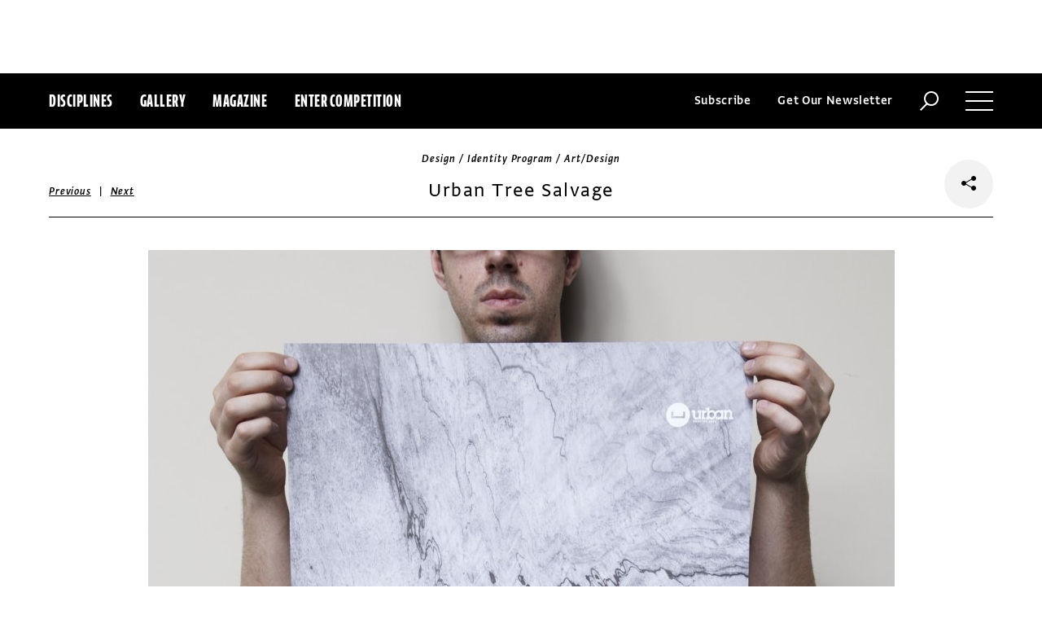

--- FILE ---
content_type: text/html; charset=utf-8
request_url: https://www.commarts.com/project/17072/urban-tree-salvage
body_size: 7945
content:
<!DOCTYPE html>
<html lang="en-us">
<head>
<meta name="live" content="https://www.commarts.com" />
<title>Urban Tree Salvage | Communication Arts</title>
<meta name="description" content="Urban Tree Salvage designs and builds one-of-a-kind furniture from trees destroyed by urban development or disease. It is their philosophy to let noth..." />
<link rel="canonical" href="https://www.commarts.com/project/17072/urban-tree-salvage" />
<meta property="og:type" content="website" />
<meta property="og:url" content="https://www.commarts.com/project/17072/urban-tree-salvage" />
<meta property="og:image" content="https://image2.commarts.com/images1/5/6/8/86547_102_600_LTQwMDEzOTcyMDEwMTc2NTY1NDg_f.jpg" />
<meta property="og:title" content="Urban Tree Salvage | Communication Arts" />
<meta property="og:site_name" content="Communication Arts" />
<meta property="og:description" content="Urban Tree Salvage designs and builds one-of-a-kind furniture from trees destroyed by urban development or disease. It is their philosophy to let noth..." />
<meta name="twitter:site" content="@CommArts" />
<meta name="twitter:card" content="summary" />
<meta name="twitter:url" content="https://www.commarts.com/project/17072/urban-tree-salvage" />
<meta name="twitter:image" content="https://image2.commarts.com/images1/5/6/8/86547_102_600_LTQwMDEzOTcyMDEwMTc2NTY1NDg_f.jpg" />
<meta name="twitter:title" content="Urban Tree Salvage | Communication Arts" />
<meta name="twitter:description" content="Urban Tree Salvage designs and builds one-of-a-kind furniture from trees destroyed by urban development or disease. It is their philosophy to let noth..." />
<meta itemprop="name" content="Urban Tree Salvage | Communication Arts" />
<meta itemprop="description" content="Urban Tree Salvage designs and builds one-of-a-kind furniture from trees destroyed by urban development or disease. It is their philosophy to let noth..." />
<link rel="image_src" href="https://image2.commarts.com/images1/5/6/8/86547_102_600_LTQwMDEzOTcyMDEwMTc2NTY1NDg_f.jpg" />
    <meta charset="utf-8"> 
    <meta http-equiv="X-UA-Compatible" content="IE=edge,chrome=1"/>
    <meta name="viewport" content="width=device-width, initial-scale=1.0" />
    <meta name="google-site-verification" content="bddFx7HEhh_kZfAIXMvNKbzKWOR9Q_whmGK8Z9Zy33A" />
	<meta property="fb:admins" content="100000804667460" />

<script async src="https://www.googletagmanager.com/gtag/js?id=UA-3548598-1"></script>
<script>
  window.dataLayer = window.dataLayer || [];
  function gtag(){dataLayer.push(arguments);}
  gtag('js', new Date());

  gtag('config', 'UA-3548598-1');
</script>

    <link rel="shortcut icon" href="/content/images/favicon.ico?v=1" />
    <link rel="stylesheet" href="https://s3.amazonaws.com/fonts.typotheque.com/WF-017318-008723.css" type="text/css" />
    <link rel="stylesheet" href="/content/app/app.min.css?v=680555674" type="text/css" />
    <link rel="stylesheet" href="/content/app/all.min.css?v=640530108" type="text/css" />
    <link href="/content/library/wowbook/wow_book.min.css?v=640530110" rel="stylesheet" type="text/css" />
    <link href="/content/library/wowbook/wowbooknormalize.min.css?v=640530110" rel="stylesheet" type="text/css" />
    
    
    
    

    
        <script type='text/javascript'>var isHPTO = false;</script>
</head>
<body>
    <div class="g-fluid g-fluid-top-ad">
        <div class="clear ad-wrapper top-ad" id="top-ad"></div>
    </div>
    
    <div class="g-fluid g-fluid-header">
        <div class="clear g-fixed">
            <div class="fl nav-section">
                <div class="fl logo hidden-sm-up">
                    <a href="/"><img src="/content/images/logo-small.png" /></a>
                </div>
                <div class="fl logo logo-scrollable">
                    <a href="/"><img src="/content/images/logo-small.png" /></a>
                </div>
                <ul class="fl">
                    <li><a href="#" class="prevent-default btn-discipline">Disciplines</a></li>
                    <li><a href="/gallery">Gallery</a></li>
                    <li class="visible-sm-up"><a href="/magazines">Magazine</a></li>
                    <li class="visible-sm-up"><a href="/competitions">Enter Competition</a></li>
                </ul>
                
            </div>
            <div class="fr menu-section">
                <ul class="fr">
                    <li class="visible-md-up"><a href="#" class="prevent-default btn-subscribe">Subscribe</a></li>
                    <li class="visible-lg-up"><a href="#" class="prevent-default btn-get-newsletter">Get Our Newsletter</a></li>
                    <li><div class="prevent-default btn-search"><img src="/content/images/btn-search.png" /></div></li>
                    <li>
                        <div class="clear prevent-default btn-menu">
                            <div class="clear line-one"></div>
                            <div class="clear line-two"></div>
                            <div class="clear line-three"></div>
                        </div>
                    </li>
                </ul>
            </div>            
        </div>
        <ul class="clear floating-panel discipline-panel" data-name="discipline" data-trigger="btn-discipline" data-hover="true" data-click="true" data-closeOnDocumentClick="true" data-closeonpanelclick="true" data-slideDirection="vertical">
            <li><a href="/advertising"><img src="/content/images/disc-advertising.png"/><span>Advertising</span></a></li>
            <li><a href="/design"><img src="/content/images/disc-design.png"/><span>Design</span></a></li>
            <li><a href="/illustration"><img src="/content/images/disc-illustration.png"/><span>Illustration</span></a></li>
            <li><a href="/interactive"><img src="/content/images/disc-interactive.png"/><span>Interactive</span></a></li>
            <li><a href="/photography"><img src="/content/images/disc-photography.png"/><span>Photography</span></a></li>
            <li><a href="/typography"><img src="/content/images/disc-typography.png"/><span>Typography</span></a></li>
        </ul>
        <div class="clear g-fixed visible-md-up">
            <div class="clear floating-panel subscribe-panel" data-name="subscribe" data-trigger="btn-subscribe" data-hover="true" data-click="true" data-closeOnDocumentClick="true" data-closeonpanelclick="true" data-slideDirection="vertical">
                <div class="left"><img src="https://image2.commarts.com/images1/6/1/8/1/1/1181627_0_0_LTEyNDI3NDIwNDQyMTM1OTk3ODE1.jpg"/></div>
                <div class="right">
                    <h4>Subscribe Now</h4>
                    <ul>
                        <li>
                            <a target="_blank" href="https://sfsdata.com/commarts/subscribe.html?KEY=9NNW">
                                Subscribe<span class="arrow"></span>
                            </a>
                        </li>
                        <li>
                            <a target="_blank" href="https://store.commarts.com/StudentLookup">
                                Student<span class="arrow"></span>
                            </a>
                        </li>
                        <li>
                            <a target="_blank" href="https://sfsdata.com/commarts/gift.html?key=9GNW">
                                Gift<span class="arrow"></span>
                            </a>
                        </li>
                    </ul>
                </div>
            </div>
        </div>
        <div class="clear g-fixed">
            <div class="clear floating-panel menu-panel" data-name="menu" data-trigger="btn-menu" data-hover="false" data-click="true" data-closeondocumentclick="true" data-closeonpanelclick="true" data-slidedirection="right">
                <div class="nano">
                <div class="nano-content menu-panel-inner">
                <div class="login-links">
                        <a href="https://store.commarts.com/Account/SignIn">Sign In</a><span>|</span><a href="https://store.commarts.com/Account/CreateAccount?t=CA">Register</a>
                </div>
                <ul>
                    <li class="divider hidden-sm-up"> &mdash; </li>
                    <li class="hidden-sm-up"><a href="/magazines">Magazine</a></li>
                    <li class="hidden-sm-up"><a href="/competitions">Enter Competition</a></li>
                    <li class="divider"> &mdash; </li>
                    <li><a href="/">Home</a></li>
                     <li><a href="/columns">Columns</a></li>
                    <li><a href="/gallery?y=2026">Award Winners</a></li>
                    <li><a href="/exhibit">Exhibit</a></li>
                    <li><a href="/features">Features</a></li>
                     <li><a href="/timeline">Timeline</a></li>
                    <li><a href="/fresh">Fresh</a></li>
                    <li><a href="/webpicks">Webpicks</a></li>
                    <li><a href="/book-reviews">Book Reviews</a></li>
                    <li class="divider"> &mdash; </li>
                    <li class="hidden-md-up"><a href="https://sfsdata.com/commarts/subscribe.html?KEY=9NNW">Subscribe Now</a></li>
                    <li class="hidden-lg-up"><a href="#" class="prevent-default btn-get-newsletter">Get Our Newsletter</a></li>
                    <li><a href="/contact-us">Contact Us</a></li>
                    <li><a href="/about-us">About Us</a></li>
                    <li><a href="http://www.creativehotlist.com">Creative Hotlist</a></li>
                    <li><a href="/advertise-us">Advertise With Us</a></li>
                    <li><a href="/submissions">Submit Work</a></li>
                    <li><a href="/write-us">Write For Us</a></li>
                    <li><a href="https://store.commarts.com">Customer Service</a></li>
                    <li><a href="/privacy-policy-terms">Privacy Policy & Terms of Use</a></li>
                </ul>
               <p>©2026 Coyne & Blanchard, Inc. All rights Reserved.</p>
               <div class="divider"> &mdash; </div>
               <div class="social-icons">
                   <span>Follow Us</span> 
                   <a href="http://facebook.com/CommunicationArts" target="_blank"><div class="social-ico"><i class="fab fa-facebook-f"></i></div></a>
                   <a href="http://twitter.com/CommArts" target="_blank"><div class="social-ico"><i class="fab fa-twitter"></i></div></a>
                   <a href="http://instagram.com/communicationarts" target="_blank"><div class="social-ico"><i class="fab fa-instagram"></i></div></a><a></a>
                   
                   <a href="https://www.linkedin.com/company/37272" target="_blank"><div class="social-ico"><i class="fab fa-linkedin"></i></div></a>
                   <a href="https://flipboard.com/@CommartsMag" target="_blank"><div class="social-ico"><i class="fab fa-flipboard"></i></div></a>
                   <a href="https://www.commarts.com/feed" target="_blank"><div class="social-ico"><i class="fas fa-rss"></i></div></a>
               </div>
               </div>
               </div>
            </div>
        </div>
        <div class="clear">
        <div class="clear floating-panel search-panel" data-name="search" data-trigger="btn-search" data-hover="false" data-click="true" data-closeondocumentclick="false" data-closeonpanelclick="true" data-slidedirection="vertical">
            <div class="clear search-input">
                <div class="clear g-fixed">
<form action="/search" id="search-form" method="get">                        <input type="text" name="search-box" class="search-box" value="" autocomplete="off" size="15" maxlength="128" placeholder="Enter Search" />
                        <input type="submit" name="search-submit" class="search-submit" value="Press Enter" />
                        <div class="search-loading">Loading ...</div>
</form>                </div>
            </div>
            <div class="clear g-fixed">
                <div class="search-result" data-startrow="0">
                
                </div>
            </div>
        </div>
        </div>
    </div>
    <div class="g-fluid g-fluid-content">
        
<div class="clear g-fixed">
    <div class="project-wrapper">
    <div class="clear head-wrapper share-wrapper-4">
        <div class="category">Design / Identity Program / Art/Design</div>
        <h1 class="title">Urban Tree Salvage</h1>


<div class="nav">
            <a href="/project/31006/kris-andrew-small-personal-work">Previous</a>
    &nbsp;|&nbsp;
            <a href="/project/6570/design-down-under">Next</a>
</div>

                <div class="share-widget">
            <div class="share-icon">
                <i class="fab fa-share-alt"></i>
            </div>
            <ul class="share-icons">
                <li><a href="http://twitter.com/share?url=https%3a%2f%2fwww.commarts.com%2fproject%2f17072%2furban-tree-salvage&amp;text=Urban+Tree+Salvage+%40CommArts+-+" target="_blank" rel="nofollow"><i class="fab fa-twitter"></i></a></li>
                <li><a href="http://plus.google.com/share?url=https%3a%2f%2fwww.commarts.com%2fproject%2f17072%2furban-tree-salvage" target="_blank" rel="nofollow"><i class="fab fa-google-plus"></i></a></li>
                <li><a href="https://www.facebook.com/sharer/sharer.php?u=https%3a%2f%2fwww.commarts.com%2fproject%2f17072%2furban-tree-salvage&amp;t=Urban+Tree+Salvage" target="_blank" rel="nofollow"><i class="fab fa-facebook"></i></a></li>
                <li><a href="https://pinterest.com/pin/create/button/?url=https%3a%2f%2fwww.commarts.com%2fproject%2f17072%2furban-tree-salvage&amp;media=https%3a%2f%2fimage2.commarts.com%2fimages1%2f5%2f6%2f8%2f86547_102_1160_LTQwMDEzOTcyMDEwMTc2NTY1NDg.jpg&amp;description=Urban+Tree+Salvage" target="_blank" rel="nofollow"><i class="fab fa-pinterest"></i></a></li>
                <li><a href="http://www.linkedin.com/shareArticle?mini=true&amp;url=https%3a%2f%2fwww.commarts.com%2fproject%2f17072%2furban-tree-salvage&amp;title=Urban+Tree+Salvage" target="_blank" rel="nofollow"><i class="fab fa-linkedin"></i></a></li>
            </ul>
        </div>
    </div>
    <div class="clear content-wrapper">
        <div class="nano">
            <div class="nano-content inner-wrapper inner-wrapper-normal">
                        <center><img src="https://image2.commarts.com/images1/5/6/8/86547_102_1160_LTQwMDEzOTcyMDEwMTc2NTY1NDg.jpg" /></center>
                        <div class="clear spacer"></div>
                        <center><img src="https://image.commarts.com/images1/5/6/8/86548_102_1160_LTQwMDEzOTcyMDExMzA0NjYwNzE.jpg" /></center>
                        <div class="clear spacer"></div>
                        <center><img src="https://image0.commarts.com/images1/5/6/8/86549_102_1160_LTQwMDEzOTcyMDM1Nzk5Mjg4MA.jpg" /></center>
                        <div class="clear spacer"></div>
                        <center><img src="https://image1.commarts.com/images1/5/6/8/86550_102_1160_LTQwMDEzOTcyMC02NjQ1NjI4NzU.jpg" /></center>
                        <div class="clear spacer"></div>
                        <center><img src="https://image2.commarts.com/images1/5/6/8/86551_102_1160_LTQwMDEzOTcyMDI2NjgxMDg0.jpg" /></center>
                        <div class="clear spacer"></div>
                        <center><img src="https://image.commarts.com/images1/5/6/8/86552_102_1160_LTQwMDEzOTcyMC0xMTQ2MTU2MjMz.jpg" /></center>
                        <div class="clear spacer"></div>
                        <center><img src="https://image0.commarts.com/images1/5/6/8/86553_102_1160_LTQwMDEzOTcyMDE0NTEwNDgzNDE.jpg" /></center>
                        <div class="clear spacer"></div>
                        <center><img src="https://image1.commarts.com/images1/5/6/8/86554_102_1160_LTQwMDEzOTcyMC0yMDMzODk2MTI2.jpg" /></center>
                        <div class="clear spacer"></div>
                        <center><img src="https://image2.commarts.com/images1/5/6/8/86555_102_1160_LTQwMDEzOTcyMDEyMDk2MzI1MzY.jpg" /></center>
                        <div class="clear spacer"></div>
                        <center><img src="https://image.commarts.com/images1/5/6/8/86556_102_1160_LTQwMDEzOTcyMC0xNzAzMjQ5OTQ2.jpg" /></center>
                        <div class="clear spacer"></div>
                        <center><img src="https://image0.commarts.com/images1/5/6/8/86557_102_1160_LTQwMDEzOTcyMDEzOTY2MjIwMTU.jpg" /></center>
                        <div class="clear spacer"></div>
                        <center><img src="https://image1.commarts.com/images1/5/6/8/86558_102_1160_LTQwMDEzOTcyMC0yNDczMDAzOTA.jpg" /></center>
                        <div class="clear spacer"></div>
                        <center><img src="https://image2.commarts.com/images1/5/6/8/86559_102_1160_LTQwMDEzOTcyMDEwOTkxMzgwOTM.jpg" /></center>
                        <div class="clear spacer"></div>
                        <center><img src="https://image.commarts.com/images1/5/6/8/86560_102_1160_LTQwMDEzOTcyMC0xMjAzODc5MDQ4.jpg" /></center>
                        <div class="clear spacer"></div>
                    <div class="credits">
                        <a href='/gallery?q=Caio+Oyafuso' target='_blank'>Caio Oyafuso</a>/<a href='/gallery?q=Dave+Tupper' target='_blank'>Dave Tupper</a>, designers<br><a href='/gallery?q=Israel+Diaz' target='_blank'>Israel Diaz</a>/<a href='/gallery?q=Dave+Tupper' target='_blank'>Dave Tupper</a>, art directors<br><a href='/gallery?q=Steve+Persico' target='_blank'>Steve Persico</a>, writer<br><a href='/gallery?q=Israel+Diaz' target='_blank'>Israel Diaz</a>/<a href='/gallery?q=Judy+John' target='_blank'>Judy John</a>, creative directors<br><a href='/gallery?q=Hamin+Lee' target='_blank'>Hamin Lee</a>, photographer<br><a href='/gallery?q=Gladys+Bachand' target='_blank'>Gladys Bachand</a>, producer<br><a href='/gallery?q=Neil+Stewart' target='_blank'>Neil Stewart</a>, Anstey Book Binding, publisher<br><a href='/gallery?q=Leo+Burnett+Toronto' target='_blank'>Leo Burnett Toronto</a>, ad agency<br><a href='/gallery?q=Urban+Tree+Salvage' target='_blank'>Urban Tree Salvage</a>, client<br>
                    </div>
                <div class="captions">
                    Urban Tree Salvage designs and builds one-of-a-kind furniture from trees destroyed by urban development or disease. It is their philosophy to let nothing go to waste and to find a purpose for what most would consider unusable. Our challenge was to brand the company in a way that was in tune with their green philosophy. As a result, all pieces were created from printed scraps, 1-color ink and wood off-cuts from current projects.
                </div>
                <div class="links">
                    <a href="/gallery?d=design" class="go-gallery-link">See the gallery<span class="arrow"></span></a>
                </div>
<div class="related">
    <div class="head">Related</div>
    <div class="clear main-section">
        <div class="clear article-list">
            <div class="clear wrapper">
                        <div class="item item4">
                            <a class="link" href="/project/6570/design-down-under">
                                <span class="over-title">Design Down Under</span>
                                <img src="https://image1.commarts.com/images1/3/5/6/65362_0_250_LTE0Njk4ODI1NDgxNTAyMzc2NDMy.jpg" />
                            </a>
                        </div>
                        <div class="item item4">
                            <a class="link" href="/project/6303/green-peace-log-instead-of-toilet-paper">
                                <span class="over-title">Green peace, log instead of toilet paper</span>
                                <img src="https://image0.commarts.com/images1/2/0/2/20229_0_250_LTU5MzY3MjY4NjExMzM1NzI5ODc.jpg" />
                            </a>
                        </div>
                        <div class="item item4">
                            <a class="link" href="/project/17510/eye-chart">
                                <span class="over-title">Eye Chart</span>
                                <img src="https://image.commarts.com/images1/8/4/9/4/494816_0_250_OTAxMjM5NTc1LTg5ODQzNDAxNA.jpg" />
                            </a>
                        </div>
                        <div class="item item4">
                            <a class="link" href="/project/17100/gq-rihanna">
                                <span class="over-title">GQ Rihanna</span>
                                <img src="https://image0.commarts.com/images1/8/4/2/1/124893_0_250_LTE3MzU4NzQwNDktMTkzODk2MDE5OQ.jpg" />
                            </a>
                        </div>
                        <div class="item item4">
                            <a class="link" href="/project/26164/zamoysky-packaging">
                                <span class="over-title">Zamoysky packaging</span>
                                <img src="https://image1.commarts.com/images1/1/3/8/9/983166_0_250_LTE5MzY2NDM0MTAxNjc5MDAyNzQ0.jpg" />
                            </a>
                        </div>
                        <div class="item item4">
                            <a class="link" href="/project/7191/series-of-posters-theatre-for-a-new-audience">
                                <span class="over-title">Series of posters, Theatre for a New Audience</span>
                                <img src="https://image.commarts.com/images1/2/4/6/64200_0_250_LTQzMjI3MTQxMi0xMDE1NDI3MDM2.jpg" />
                            </a>
                        </div>
                        <div class="item item4">
                            <a class="link" href="/project/23058/caleb-s-kola-bottle">
                                <span class="over-title">Caleb&#39;s Kola bottle</span>
                                <img src="https://image2.commarts.com/images1/1/9/6/7/769199_0_250_LTExOTQ1MDMxNzgxMzU0NjQ4Nzgx.jpg" />
                            </a>
                        </div>
                        <div class="item item4">
                            <a class="link" href="/project/17445/banned-books-week-2012">
                                <span class="over-title">Banned Books Week 2012</span>
                                <img src="https://image2.commarts.com/images1/8/4/9/4/494823_0_250_LTQwMjcyMjM0MC0xMTQyMDE4MzU1.jpg" />
                            </a>
                        </div>
                        <div class="item item4">
                            <a class="link" href="/project/3297/superburo">
                                <span class="over-title">superburo</span>
                                <img src="https://image2.commarts.com/images1/0/2/2043_0_250_LTY2NDU2Mjc2OTQ4NTM3NzkxNw.jpg" />
                            </a>
                        </div>
                        <div class="item item4">
                            <a class="link" href="/project/32587/risd-2018-fall-speaker-series-identity-and-poster-design">
                                <span class="over-title">Rhode Island School of Design Fall 2018 Speaker Series identity and poster design</span>
                                <img src="https://image1.commarts.com/images1/9/5/2/1/1/1125942_0_250_LTEyNzkzNzQxNy01MTUxNzI2MzM.jpg" />
                            </a>
                        </div>
                        <div class="item item4">
                            <a class="link" href="/project/11382/american-illustration-cfe">
                                <span class="over-title">American Illustration CFE</span>
                                <img src="https://image.commarts.com/images1/3/4/3/9/934328_0_250_MTUxMDk4ODk4Ny0xNDgxNjg4MjY3.jpg" />
                            </a>
                        </div>
                        <div class="item item4">
                            <a class="link" href="/project/16201/unbound-brochure">
                                <span class="over-title">Unbound brochure</span>
                                <img src="https://image.commarts.com/images1/8/0/2/20860_0_250_LTU5MzY3MjY3NjIxMjA1MTYwNTI.jpg" />
                            </a>
                        </div>
                        <div class="item item4">
                            <a class="link" href="/project/4536/liv-organic-packaging-rebrand">
                                <span class="over-title">LIV Organic packaging rebrand</span>
                                <img src="https://image1.commarts.com/images1/7/4/6/1/164794_0_250_LTk2MTk1MjQ2MzE5NTgwMzYxMDk.jpg" />
                            </a>
                        </div>
                        <div class="item item4">
                            <a class="link" href="/project/27197/rome-title-sequence-for-hbo">
                                <span class="over-title">Rome title sequence for HBO</span>
                                <img src="https://image1.commarts.com/images1/4/7/0/0/1/1007434_0_250_LTE5MDM0OTc5MDgtMTcwMTA3ODE1MA.jpg" />
                            </a>
                        </div>
                        <div class="item item4">
                            <a class="link" href="/project/17198/red-brick-beer-bottles">
                                <span class="over-title">Red Brick Beer Bottles</span>
                                <img src="https://image2.commarts.com/images1/7/4/2/1/124751_0_250_MTQ3NzM2NDI3MC00NDg1Nzg0ODA.jpg" />
                            </a>
                        </div>
                        <div class="item item4">
                            <a class="link" href="/project/5082/metallica-death-magnetic-cd-packaging">
                                <span class="over-title">Metallica &quot;Death Magnetic&quot; CD packaging</span>
                                <img src="https://image2.commarts.com/images1/0/6/3/36091_0_250_NDA2Nzk4OTk5MTk1OTYyMTcxNw.jpg" />
                            </a>
                        </div>
                        <div class="item item4">
                            <a class="link" href="/project/32106/straightaway">
                                <span class="over-title">Straightaway</span>
                                <img src="https://image2.commarts.com/images1/4/3/2/1/1/1123439_0_250_LTgyMjAwOTcxMy0xNTAxMTM3MjYx.jpg" />
                            </a>
                        </div>
                        <div class="item item4">
                            <a class="link" href="/project/33975/r-r-smith-identity">
                                <span class="over-title">R&amp;R Smith identity</span>
                                <img src="https://image1.commarts.com/images1/3/9/3/1/1/1139310_0_250_OTg5MzAzMzYzLTIxMjU3MjQ3MDA.jpg" />
                            </a>
                        </div>
                        <div class="item item4">
                            <a class="link" href="/project/32344/quinta-vale-d-maria-1969-very-old-tawny-port-packaging">
                                <span class="over-title">Quinta Vale D. Maria 1969 Very Old Tawny Port packaging</span>
                                <img src="https://image.commarts.com/images1/1/4/2/1/1/1124136_0_250_MjQ2MjEwMDA0NjIxOTI0Mjg.jpg" />
                            </a>
                        </div>
                        <div class="item item4">
                            <a class="link" href="/project/17805/npr">
                                <span class="over-title">NPR</span>
                                <img src="https://image2.commarts.com/images1/1/5/8/6/685119_0_250_LTE2NDU2NDk5Mjk0NTU1MTQyNzc.jpg" />
                            </a>
                        </div>
            </div>
        </div>
    </div>
</div>
            </div>
        </div>
    </div>
</div>
</div>




    </div>
    
    

<div class="paywall paywall-0">
    <div class="clear btn-close">X</div>
    <div class="nano">
        <div class="nano-content">
            <div class="paywall-wrapper">
                <h1 class="message"></h1>
                <div class="clear col-3">
                    <div class="item">
                        <div class="text">With a free Commarts account, you can enjoy 50% more free content</div>
                        <a class="link" href="https://store.commarts.com/Account/CreateAccount?t=CA">Create an Account</a>
                    </div>
                    <div class="item">
                        <div class="text">Get a subscription and have unlimited access</div>
                        <a class="link" href="https://sfsdata.com/commarts/subscribe.html?KEY=9NNW">Subscribe</a>
                    </div>
                    <div class="item">
                        <div class="text">Already a subscriber or have a Commarts account?</div>
                        <a class="link" href="https://store.commarts.com/Account/SignIn">Sign In</a>
                    </div>
                </div>
            </div>
        </div>
    </div>
</div>
<div class="paywall paywall-1">
    <div class="clear btn-close">X</div>
    <div class="nano">
        <div class="nano-content">
            <div class="paywall-wrapper">
                <h1 class="message"></h1>
                <div class="clear col-2">
                    <div class="item">
                        <div class="text">Get a subscription and have unlimited access</div>
                        <a class="link" href="https://sfsdata.com/commarts/subscribe.html?KEY=9NNW">Subscribe</a>
                    </div>
                    <div class="item">
                        <div class="text">Already a subscriber?</div>
                        <a class="link" href="https://store.commarts.com/Account/SignIn">Sign In</a>
                    </div>
                </div>
            </div>
        </div>
    </div>
</div>          <script type='text/javascript'>
        var googletag = googletag || {};
        googletag.cmd = googletag.cmd || [];
        (function () {
            var gads = document.createElement('script');
            gads.async = true;
            gads.type = 'text/javascript';
            var useSSL = 'https:' == document.location.protocol;
            gads.src = (useSSL ? 'https:' : 'http:') +
                    '//www.googletagservices.com/tag/js/gpt.js';
            var node = document.getElementsByTagName('script')[0];
            node.parentNode.insertBefore(gads, node);
        })();
    </script>
	<script type="text/javascript"> 
		/* <![CDATA[ */ 
		var google_conversion_id = 1033068197; 
		var google_custom_params = window.google_tag_params; 
		var google_remarketing_only = true; 
		/* ]]> */ 
	</script>
   
    <script type="text/javascript" src="https://cdnjs.cloudflare.com/ajax/libs/jquery/1.12.4/jquery.min.js"></script>
    <script type="text/javascript" src="https://cdnjs.cloudflare.com/ajax/libs/jqueryui/1.12.0/jquery-ui.min.js"></script>
    <script type="text/javascript" src="https://cdnjs.cloudflare.com/ajax/libs/jquery.nanoscroller/0.8.7/javascripts/jquery.nanoscroller.min.js"></script>
    <script type="text/javascript" src="https://cdnjs.cloudflare.com/ajax/libs/skrollr/0.6.30/skrollr.min.js"></script>
    <script type="text/javascript" src="https://cdnjs.cloudflare.com/ajax/libs/history.js/1.8/bundled/html4+html5/jquery.history.js"></script>
    <script type="text/javascript" src="https://cdnjs.cloudflare.com/ajax/libs/jquery.imagesloaded/4.1.1/imagesloaded.pkgd.min.js"></script>
    <script type="text/javascript" src="https://cdnjs.cloudflare.com/ajax/libs/masonry/4.1.1/masonry.pkgd.min.js"></script>
    <script type="text/javascript" src="https://cdnjs.cloudflare.com/ajax/libs/slick-carousel/1.6.0/slick.min.js"></script>
    
    <script type="text/javascript" src="/content/app/app.min.js?v=678105312" ></script>
 
    
    

</body>
</html>

--- FILE ---
content_type: text/html; charset=utf-8
request_url: https://www.google.com/recaptcha/api2/aframe
body_size: 267
content:
<!DOCTYPE HTML><html><head><meta http-equiv="content-type" content="text/html; charset=UTF-8"></head><body><script nonce="MDJkSmfnkg7I2sH4TLnSbA">/** Anti-fraud and anti-abuse applications only. See google.com/recaptcha */ try{var clients={'sodar':'https://pagead2.googlesyndication.com/pagead/sodar?'};window.addEventListener("message",function(a){try{if(a.source===window.parent){var b=JSON.parse(a.data);var c=clients[b['id']];if(c){var d=document.createElement('img');d.src=c+b['params']+'&rc='+(localStorage.getItem("rc::a")?sessionStorage.getItem("rc::b"):"");window.document.body.appendChild(d);sessionStorage.setItem("rc::e",parseInt(sessionStorage.getItem("rc::e")||0)+1);localStorage.setItem("rc::h",'1768535239359');}}}catch(b){}});window.parent.postMessage("_grecaptcha_ready", "*");}catch(b){}</script></body></html>